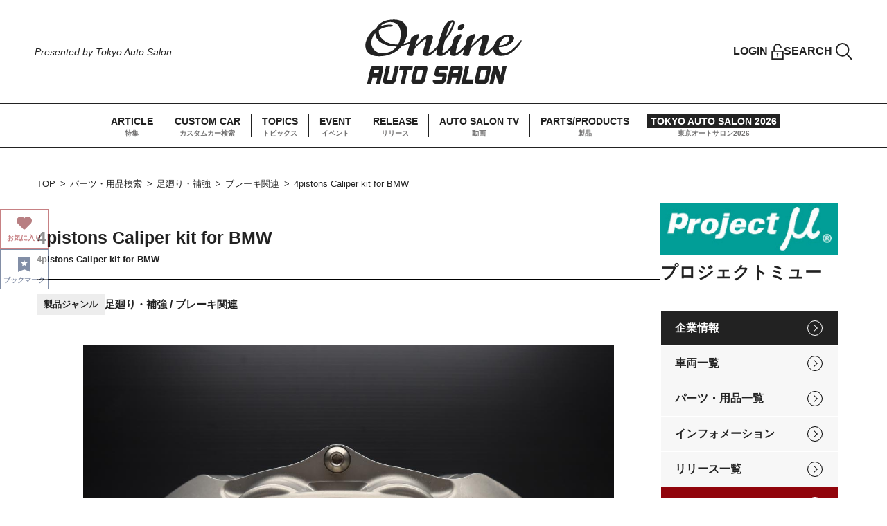

--- FILE ---
content_type: text/html; charset=UTF-8
request_url: https://www.tokyoautosalon.jp/products/detail/11515
body_size: 86717
content:
<!DOCTYPE html>
<html lang="ja">
<head>
    <meta charset="UTF-8">
    <meta http-equiv="X-UA-Compatible" content="IE=edge">
    <meta name="viewport" content="width=device-width, initial-scale=1.0">
        <link rel="shortcut icon" href="/favicon.ico">
    <meta name="description" content="4pistons Caliper kit for BMWの詳細情報ページです。|インドラムに対応したリヤ用4ピストンキャリパー｜オンラインオートサロン"/>
    <meta name="keywords" content="" />
    <title>4pistons Caliper kit for BMW詳細情報|プロジェクトミュー｜オンラインオートサロン</title>
    <link rel="stylesheet" type="text/css" href="https://cdn.jsdelivr.net/npm/slick-carousel@1.8.1/slick/slick.css">
    <link rel="stylesheet" type="text/css" href="https://cdn.jsdelivr.net/npm/slick-carousel@1.8.1/slick/slick-theme.css">
    <link rel="stylesheet" href="/assets/css/style.css?v29">
    <link rel="stylesheet" href="/assets/css/add_25-11-11.css">    
    <script src="https://ajax.googleapis.com/ajax/libs/jquery/3.6.0/jquery.min.js"></script>
<!-- Google Tag Manager -->
<script>(function(w,d,s,l,i){w[l]=w[l]||[];w[l].push({'gtm.start':
new Date().getTime(),event:'gtm.js'});var f=d.getElementsByTagName(s)[0],
j=d.createElement(s),dl=l!='dataLayer'?'&l='+l:'';j.async=true;j.src=
'https://www.googletagmanager.com/gtm.js?id='+i+dl;f.parentNode.insertBefore(j,f);
})(window,document,'script','dataLayer','GTM-KBW7PVR');</script>
<!-- End Google Tag Manager -->
<!-- Global site tag (gtag.js) - Google Analytics -->
<script async src="https://www.googletagmanager.com/gtag/js?id=UA-24139751-3"></script>
<script>
  window.dataLayer = window.dataLayer || [];
  function gtag(){dataLayer.push(arguments);}
  gtag('js', new Date());

  gtag('config', 'UA-24139751-3');
</script>
</head>
<body>
<!-- Google Tag Manager (noscript) -->
<noscript><iframe src="https://www.googletagmanager.com/ns.html?id=GTM-KBW7PVR"
height="0" width="0" style="display:none;visibility:hidden"></iframe></noscript>
<!-- End Google Tag Manager (noscript) -->
    <!-- SP GNAV -->
<div class="hmbg-menu js-hmbg-menu">
    <button class="hmbg-menu__close">
        <div></div>
        <div></div>
    </button>
    <div class="hmbg-menu__inr">
        <div class="hmbg-menu__wrap">
            <a href="/whats" class="hmbg-menu__about-oas"><img src="/assets/images/common/icon-question_black.svg" width="16" height="16" alt=""><span>About オンラインオートサロン</span></a>
            <nav class="hmbg-menu__links">
                <ul class="hmbg-menu__links__list js-hmbg-navs-list">
                    <li><a href="/article" class="font-en fade">ARTICLE</a></li>
                    <li><a href="/cars" class="font-en fade">CUSTOM CAR</a></li>
                    <li><a href="/topics" class="font-en fade">TOPICS</a></li>
                    <li><a href="/#event" class="font-en fade anch-link">EVENT</a></li>
                    <li><a href="/news" class="font-en fade">RELEASE</a></li>
                    <li><a href="/#auto-salon-tv" class="font-en fade anch-link">AUTO SALON TV</a></li>
                    <li><a href="/products" class="font-en fade">PARTS/PRODUCTS</a></li>
                    <li><a href="https://www.tokyoautosalon.jp/2026/" target="_blank" class="hmbg-menu__links__list__tas font-en fade">TOKYO AUTO SALON 2026</a></li>
                </ul>
            </nav>
            <div class="hmbg-menu__foot">
                <a href="https://www.facebook.com/tokyoautosalon/" target="_blank"><img src="/assets/images/common/icon-facebook_black.svg" width="29" height="29" alt="Facebook"></a>
                <a href="https://twitter.com/tokyoautosalon" target="_blank"><img src="/assets/images/common/icon-twitter_black.png" width="30" height="24" alt="Twitter"></a>
                <a href="https://www.instagram.com/tokyo_autosalon_official/" target="_blank"><img src="/assets/images/common/icon-instagram_black.svg" width="29" height="29" alt="Instagram"></a>
                <a href="https://www.youtube.com/channel/UCgAh9SlY8qwlw-tnEc-A9FA/featured" target="_blank"><img src="/assets/images/common/icon-youtube_black.svg" width="32" height="22" alt="Youtube"></a>
            </div>
        </div>
    </div>
</div>
<!-- SP GNAV -->    <header class="header">
    <div class="header__tops">
        <div class="header__catch">
            <p class="header__catch-en font-en">Presented by Tokyo Auto Salon</p>
        </div>
        <a href="/" class="header__logo fade"><img src="/assets/images/common/logo-online-auto-salon_header.svg" width="266" height="110" alt="Online AUTO SALON"></a>
        <ul class="header__user">
                            <li><a href="#modal-member" class="header__user__item header__user__item--lock fade js-modal-opener"><span class="font-en">LOGIN</span><img src="/assets/images/common/icon-lock_black.svg" width="18" height="24" alt=""></a></li>
                        <li><a href="#modal-search" class="header__user__item header__user__item--search fade js-modal-opener"><span class="font-en">SEARCH</span><img src="/assets/images/common/icon-search_black.svg" width="24" height="24" alt=""></a></li>
        </ul>
        <button class="header__hmbg-open">
            <div></div>
            <div></div>
            <div></div><span class="font-en">MENU</span>
        </button>
    </div>
    <nav class="header__navs">
        <ul class="header__navs__list">
            <li><a href="/article" class="fade"><span class="header__navs__item-en font-en">ARTICLE</span><span class="header__navs__item-jp">特集</span></a></li>
            <li><a href="/cars" class="fade"><span class="header__navs__item-en font-en">CUSTOM CAR</span><span class="header__navs__item-jp">カスタムカー検索</span></a></li>
            <li><a href="/topics" class="fade"><span class="header__navs__item-en font-en">TOPICS</span><span class="header__navs__item-jp">トピックス</span></a></li>
            <li><a href="/#event" class="fade"><span class="header__navs__item-en font-en">EVENT</span><span class="header__navs__item-jp">イベント</span></a></li>
            <li><a href="/news" class="fade"><span class="header__navs__item-en font-en">RELEASE</span><span class="header__navs__item-jp">リリース</span></a></li>
            <li><a href="/#auto-salon-tv" class="fade"><span class="header__navs__item-en font-en">AUTO SALON TV</span><span class="header__navs__item-jp">動画</span></a></li>
            <li><a href="/products" class="fade"><span class="header__navs__item-en font-en">PARTS/PRODUCTS</span><span class="header__navs__item-jp">製品</span></a></li>
            <li><a href="https://www.tokyoautosalon.jp/2026/" target="_blank" class="header__navs__list__tas fade"><span class="header__navs__item-en font-en">TOKYO AUTO SALON 2026</span><span class="header__navs__item-jp">東京オートサロン2026</span></a></li>
        </ul>
    </nav>
</header>    <main id="cars" class="main">
    <div class="l-page-content">
        <div class="l-page-content__wrap">
            <ul class="breadcrumb">
                <li><a href="/">TOP</a></li>
                <li><a href="/products">パーツ・用品検索</a></li>
                <!--<li><a href="exhibitors/detail/"></a></li>-->
                <li><a href="/products?p=36">足廻り・補強</a></li>
                <li><a href="/products?p=36&c=38">ブレーキ関連</a></li>
                <li>4pistons Caliper kit for BMW</li>
            </ul>
            <div class="l-page-content__inr l-page-content__inr--reverse">
                <div class="l-page-content__main">
                    <div class="post-detail-block">
                        <div class="post-detail-block__info">
                            <div class="post-detail-block__top">
                                <h1 class="post-detail-block__top__title">4pistons Caliper kit for BMW</h1>
                                                                    <p class="fw-b pc-fs-13 sp-fs-12">4pistons Caliper kit for BMW</p>
                                                            </div>
                            <div class="block-separate-border pc-mgb-20 sp-mgb-20"></div>
                            <div class="post-detail-block__status">
                                <div class="has-head-list">
                                    <div class="head">製品ジャンル</div>
                                    <div class="body"><a href="/products?p=36&c=38">足廻り・補強 / ブレーキ関連</a></div>
                                </div>
                            </div>
                        </div>
                        <div class="car-detail-block__slide">
                            <div class="car-detail-block__slide__top js-car-slide">
                                                                    <div><img src="/images/product/main/big_p20231227h3atnr023259246045.JPG" alt=""></div>
                                                                                            </div>
                            <div class="car-detail-block__slide__thumbnail js-car-slide-thum">
                                                                    <div class="js-car-slide-thum-item"><img src="/images/product/main/thumb_p20231227h3atnr023259246045.JPG" alt=""></div>
                                                                                            </div>
                        </div>
                        <div class="post-detail-block__content">
                            <section class="post-detail-block__section">
                                <h2 class="border-left-title border-left-title--red">パーツ・製品基本情報</h2>
                                <div class="info-table">
                                    <div class="row">
                                        <div class="head">出展者名</div>
                                        <div class="body border-bottom-gray">
                                            <div>プロジェクトミュー</div>
                                        </div>
                                    </div>
                                                                            <div class="row">
                                            <div class="head">ブランド名</div>
                                            <div class="body border-bottom-gray">ProjectMu</div>
                                        </div>
                                                                        <div class="row">
                                        <div class="head">パーツ・製品名</div>
                                        <div class="body border-bottom-gray">4pistons Caliper kit for BMW</div>
                                    </div>
                                    <div class="row">
                                        <div class="head">製品ジャンル</div>
                                        <div class="body border-bottom-gray">足廻り・補強 / ブレーキ関連</div>
                                    </div>
                                    <div class="row">
                                        <div class="head">適合車両</div>
                                        <div class="body border-bottom-gray">M3 (F80) / M4 (F82)　Rear</div>
                                    </div>
                                                                                                                <div class="row">
                                            <div class="head">発売年</div>
                                            <div class="body border-bottom-gray">2024年</div>
                                        </div>
                                                                                                                <div class="row">
                                            <div class="head">参考販売価格</div>
                                            <div class="body border-bottom-gray">
                                                600,000円                                                ～
                                                                                            </div>
                                        </div>
                                                                                                                                                <div class="row">
                                        <div class="head">パーツ・製品説明</div>
                                        <div class="body border-bottom-gray">インドラムに対応したリヤ用4ピストンキャリパー</div>
                                    </div>
                                                                    </div>
                            </section>
                                                                                    <div class="post-detail-block__section--moved js-products-move-item-target"></div>
                                                            <section class="post-detail-block__section">
                                    <h2 class="border-left-title border-left-title--red">プロジェクトミューの関連パーツ</h2>
                                    <div class="l-col3-archive">
                                                                                    <div class="l-col3-archive__item card-post-item">
                                                <div class="card-post-item__thum">
                                                    <a href="/products/detail/11631" class="fade">
                                                                                                                    <img src="/images/product/main/thumb_p202312293y3m1g084822403978.JPG">
                                                                                                            </a>
                                                </div>
                                                <div>
                                                    <a href="/products/detail/11631" class="card-post-item__title">
                                                        DRY Tee - Project μ LOGO                                                    </a>
                                                    <p class="card-post-item__middle">グッズ・アクセサリー / グッズ・アクセサリー</p>
                                                </div>
                                            </div>
                                                                                    <div class="l-col3-archive__item card-post-item">
                                                <div class="card-post-item__thum">
                                                    <a href="/products/detail/11632" class="fade">
                                                                                                                    <img src="/images/product/main/thumb_p20231229t5ilnc085118067184.JPG">
                                                                                                            </a>
                                                </div>
                                                <div>
                                                    <a href="/products/detail/11632" class="card-post-item__title">
                                                        DRY Tee - Pmu LOGO                                                    </a>
                                                    <p class="card-post-item__middle">グッズ・アクセサリー / グッズ・アクセサリー</p>
                                                </div>
                                            </div>
                                                                                    <div class="l-col3-archive__item card-post-item">
                                                <div class="card-post-item__thum">
                                                    <a href="/products/detail/11633" class="fade">
                                                                                                                    <img src="/images/product/main/thumb_p20231229t34f79091033359656.JPG">
                                                                                                            </a>
                                                </div>
                                                <div>
                                                    <a href="/products/detail/11633" class="card-post-item__title">
                                                        ジムサック-Projectμ                                                    </a>
                                                    <p class="card-post-item__middle">グッズ・アクセサリー / グッズ・アクセサリー</p>
                                                </div>
                                            </div>
                                                                                    <div class="l-col3-archive__item card-post-item">
                                                <div class="card-post-item__thum">
                                                    <a href="/products/detail/11616" class="fade">
                                                                                                                    <img src="/images/product/main/thumb_p20231228vbs3yl014521404642.jpg">
                                                                                                            </a>
                                                </div>
                                                <div>
                                                    <a href="/products/detail/11616" class="card-post-item__title">
                                                        Item logo sticker                                                    </a>
                                                    <p class="card-post-item__middle">グッズ・アクセサリー / ステッカー</p>
                                                </div>
                                            </div>
                                                                                    <div class="l-col3-archive__item card-post-item">
                                                <div class="card-post-item__thum">
                                                    <a href="/products/detail/11617" class="fade">
                                                                                                                    <img src="/images/product/main/thumb_p202312289eltz7015021201613.JPG">
                                                                                                            </a>
                                                </div>
                                                <div>
                                                    <a href="/products/detail/11617" class="card-post-item__title">
                                                        Item logo sticker (white frame )                                                    </a>
                                                    <p class="card-post-item__middle">グッズ・アクセサリー / ステッカー</p>
                                                </div>
                                            </div>
                                                                                    <div class="l-col3-archive__item card-post-item">
                                                <div class="card-post-item__thum">
                                                    <a href="/products/detail/11615" class="fade">
                                                                                                                    <img src="/images/product/main/thumb_p20231228h9spz5013601880458.jpg">
                                                                                                            </a>
                                                </div>
                                                <div>
                                                    <a href="/products/detail/11615" class="card-post-item__title">
                                                        License plate lock bolt                                                    </a>
                                                    <p class="card-post-item__middle">グッズ・アクセサリー / グッズ・アクセサリー</p>
                                                </div>
                                            </div>
                                                                                    <div class="l-col3-archive__item card-post-item">
                                                <div class="card-post-item__thum">
                                                    <a href="/products/detail/11614" class="fade">
                                                                                                                    <img src="/images/product/main/thumb_p202312282swls7012311612264.PNG">
                                                                                                            </a>
                                                </div>
                                                <div>
                                                    <a href="/products/detail/11614" class="card-post-item__title">
                                                        Work apron                                                    </a>
                                                    <p class="card-post-item__middle">グッズ・アクセサリー / グッズ・アクセサリー</p>
                                                </div>
                                            </div>
                                                                                    <div class="l-col3-archive__item card-post-item">
                                                <div class="card-post-item__thum">
                                                    <a href="/products/detail/11611" class="fade">
                                                                                                                    <img src="/images/product/main/thumb_p20231228kmf6tk010604487519.JPG">
                                                                                                            </a>
                                                </div>
                                                <div>
                                                    <a href="/products/detail/11611" class="card-post-item__title">
                                                        paper clip                                                    </a>
                                                    <p class="card-post-item__middle">グッズ・アクセサリー / グッズ・アクセサリー</p>
                                                </div>
                                            </div>
                                                                                    <div class="l-col3-archive__item card-post-item">
                                                <div class="card-post-item__thum">
                                                    <a href="/products/detail/11612" class="fade">
                                                                                                                    <img src="/images/product/main/thumb_p20231228qp5svx011227252537.JPG">
                                                                                                            </a>
                                                </div>
                                                <div>
                                                    <a href="/products/detail/11612" class="card-post-item__title">
                                                        Phone Tab                                                    </a>
                                                    <p class="card-post-item__middle">グッズ・アクセサリー / グッズ・アクセサリー</p>
                                                </div>
                                            </div>
                                                                            </div>
                                    <div class="post-detail-block__btn"><a href="/exhibitors/products/10511" class="btn-gradation btn-gradation--middle fade font-en">もっと見る</a></div>
                                </section>
                                                        

<section class="l-fullwid-content">
    <div class="l-fullwid-content__inr">
    <fw-embed-feed
      channel="motorfan"
playlist="g2d6d5"
      mode="row"
      open_in="default"
      max_videos="0"
      placement="middle"
      player_placement="bottom-right"                                         
    ></fw-embed-feed>

    </div>
</section>
                            
                                                            <section class="post-detail-block__section">
                                    <h2 class="border-left-title border-left-title--red">同じジャンルのパーツ・製品</h2>
                                    <div class="l-col3-archive">
                                                                                    <div class="l-col3-archive__item card-post-item">
                                                <div class="card-post-item__thum">
                                                    <a href="/products/detail/12184" class="fade">
                                                                                                                    <img src="/images/product/main/thumb_p20250829n1tl2l140206503131.png">
                                                                                                            </a>
                                                </div>
                                                <div>
                                                    <a href="/products/detail/12184" class="card-post-item__title">
                                                        HS DAMPER SOFT TYPE 86/BRZ用                                                    </a>
                                                    <p class="card-post-item__middle">足廻り・補強 / サスペンション関連</p>
                                                </div>
                                            </div>
                                                                                    <div class="l-col3-archive__item card-post-item">
                                                <div class="card-post-item__thum">
                                                    <a href="/products/detail/12180" class="fade">
                                                                                                                    <img src="/images/product/main/thumb_p20250821hjgm9q094527209885.jpg">
                                                                                                            </a>
                                                </div>
                                                <div>
                                                    <a href="/products/detail/12180" class="card-post-item__title">
                                                        ZX DAMPER                                                     </a>
                                                    <p class="card-post-item__middle">足廻り・補強 / サスペンション関連</p>
                                                </div>
                                            </div>
                                                                                    <div class="l-col3-archive__item card-post-item">
                                                <div class="card-post-item__thum">
                                                    <a href="/products/detail/12182" class="fade">
                                                                                                                    <img src="/images/product/main/thumb_p20250821rgt5el164039576138.jpg">
                                                                                                            </a>
                                                </div>
                                                <div>
                                                    <a href="/products/detail/12182" class="card-post-item__title">
                                                        HS DAMPER                                                    </a>
                                                    <p class="card-post-item__middle">足廻り・補強 / サスペンション関連</p>
                                                </div>
                                            </div>
                                                                                    <div class="l-col3-archive__item card-post-item">
                                                <div class="card-post-item__thum">
                                                    <a href="/products/detail/12183" class="fade">
                                                                                                                    <img src="/images/product/main/thumb_p20250821lgusp2165541003960.JPG">
                                                                                                            </a>
                                                </div>
                                                <div>
                                                    <a href="/products/detail/12183" class="card-post-item__title">
                                                        SR DAMPER                                                    </a>
                                                    <p class="card-post-item__middle">足廻り・補強 / サスペンション関連</p>
                                                </div>
                                            </div>
                                                                                    <div class="l-col3-archive__item card-post-item">
                                                <div class="card-post-item__thum">
                                                    <a href="/products/detail/12181" class="fade">
                                                                                                                    <img src="/images/product/main/thumb_p20250820hsb2an153321442924.png">
                                                                                                            </a>
                                                </div>
                                                <div>
                                                    <a href="/products/detail/12181" class="card-post-item__title">
                                                        MX クラッチセット                                                    </a>
                                                    <p class="card-post-item__middle">足廻り・補強 / 駆動系</p>
                                                </div>
                                            </div>
                                                                                    <div class="l-col3-archive__item card-post-item">
                                                <div class="card-post-item__thum">
                                                    <a href="/products/detail/12179" class="fade">
                                                                                                                    <img src="/images/product/main/thumb_p20250820f8q8cw152420746768.png">
                                                                                                            </a>
                                                </div>
                                                <div>
                                                    <a href="/products/detail/12179" class="card-post-item__title">
                                                        HS DAMPER SOFT TYPE GR86/BRZ用                                                    </a>
                                                    <p class="card-post-item__middle">足廻り・補強 / サスペンション関連</p>
                                                </div>
                                            </div>
                                                                                    <div class="l-col3-archive__item card-post-item">
                                                <div class="card-post-item__thum">
                                                    <a href="/products/detail/12133" class="fade">
                                                                                                                    <img src="/images/product/main/thumb_p20250112gbqldj162656123293.jpeg">
                                                                                                            </a>
                                                </div>
                                                <div>
                                                    <a href="/products/detail/12133" class="card-post-item__title">
                                                        国内仕様JLラングラー／グラディエーター専用　ロングステアリングダンパー                                                    </a>
                                                    <p class="card-post-item__middle">足廻り・補強 / サスペンション関連</p>
                                                </div>
                                            </div>
                                                                                    <div class="l-col3-archive__item card-post-item">
                                                <div class="card-post-item__thum">
                                                    <a href="/products/detail/12014" class="fade">
                                                                                                                    <img src="/images/product/main/thumb_p20240502eqhh3e133519853084.jpg">
                                                                                                            </a>
                                                </div>
                                                <div>
                                                    <a href="/products/detail/12014" class="card-post-item__title">
                                                        SHIBATA RACING TEAM BRAKE KIT                                                    </a>
                                                    <p class="card-post-item__middle">足廻り・補強 / ブレーキ関連</p>
                                                </div>
                                            </div>
                                                                                    <div class="l-col3-archive__item card-post-item">
                                                <div class="card-post-item__thum">
                                                    <a href="/products/detail/11932" class="fade">
                                                                                                                    <img src="/images/product/main/thumb_p20240207mxe58z102851780736.png">
                                                                                                            </a>
                                                </div>
                                                <div>
                                                    <a href="/products/detail/11932" class="card-post-item__title">
                                                        POWER CLUTCH 【HP】                                                    </a>
                                                    <p class="card-post-item__middle">足廻り・補強 / 駆動系</p>
                                                </div>
                                            </div>
                                                                            </div>
                                    <div class="post-detail-block__btn"><a href="/products?category=36" class="btn-gradation btn-gradation--middle fade font-en">もっと見る</a></div>
                                </section>
                            
<section class="l-fullwid-content">
    <div class="l-fullwid-content__inr">
    <fw-embed-feed
      channel="motorfan"
playlist="gOm9a5"
      mode="row"
      open_in="default"
      max_videos="0"
      placement="middle"
      player_placement="bottom-right"                                         
    ></fw-embed-feed>
    </div>
</section>
                                                                                    <section class="post-detail-block__section">
                                <div class="post-detail-block__release">
                                    <div class="has-en-title">
                                        <span class="has-en-title__en font-en">RELEASE</span>
                                        <h2 class="skew-box-text">
                                            <div>リリース</div>
                                        </h2>
                                    </div>
                                    <div class="post-detail-block__release__list">
                                        <ul class="archive-list">
                                                                                            <li>
                                                    <div class="archive-info">
                                                        <a href="/news/detail/101399" class="archive-info__title fade">【東京オートサロン2026】ALESS／ROZELがドレスアップセダン部門で2連覇達成</a>
                                                        <div class="archive-info__status">
                                                            <a href="/exhibitors/detail/10307" class="archive-info__status__maker">ALESS/ROZEL</a>
                                                            <p class="archive-info__status__date font-en">2026/01/18</p>
                                                        </div>
                                                    </div>
                                                    <div class="archive-list__thum">
                                                        <span class="cat-label">イベント</span>
                                                        <a href="/news/detail/101399" class="fade">
                                                                                                                            <img src="/images/article/main/thumb_n202601143gsjc6120937194722.jpg" alt="【東京オートサロン2026】ALESS／ROZELがドレスアップセダン部門で2連覇達成">
                                                                                                                    </a>
                                                    </div>
                                                </li>
                                                                                            <li>
                                                    <div class="archive-info">
                                                        <a href="/news/detail/101398" class="archive-info__title fade">幕張メッセ会場で、ひときわ存在感を放つ1台</a>
                                                        <div class="archive-info__status">
                                                            <a href="/exhibitors/detail/10718" class="archive-info__status__maker">Rowen</a>
                                                            <p class="archive-info__status__date font-en">2026/01/10</p>
                                                        </div>
                                                    </div>
                                                    <div class="archive-list__thum">
                                                        <span class="cat-label">出展情報</span>
                                                        <a href="/news/detail/101398" class="fade">
                                                                                                                            <img src="/images/article/main/thumb_n20260110krkrvk123427196833.jpg" alt="幕張メッセ会場で、ひときわ存在感を放つ1台">
                                                                                                                    </a>
                                                    </div>
                                                </li>
                                                                                            <li>
                                                    <div class="archive-info">
                                                        <a href="/news/detail/101397" class="archive-info__title fade">東京オートサロン2026にて「挑戦者」の精神で表現した“音楽×EVの新体験”に大きな反響</a>
                                                        <div class="archive-info__status">
                                                            <a href="/exhibitors/detail/10768" class="archive-info__status__maker">Hyundai</a>
                                                            <p class="archive-info__status__date font-en">2026/01/10</p>
                                                        </div>
                                                    </div>
                                                    <div class="archive-list__thum">
                                                        <span class="cat-label">イベント</span>
                                                        <a href="/news/detail/101397" class="fade">
                                                                                                                            <img src="/images/article/main/thumb_n20260110jmjske095452270177.jpg" alt="東京オートサロン2026にて「挑戦者」の精神で表現した“音楽×EVの新体験”に大きな反響">
                                                                                                                    </a>
                                                    </div>
                                                </li>
                                                                                            <li>
                                                    <div class="archive-info">
                                                        <a href="/news/detail/101396" class="archive-info__title fade">東京オートサロン2026で「IONIQ 5」「INSTER」コンセプトカーを初公開</a>
                                                        <div class="archive-info__status">
                                                            <a href="/exhibitors/detail/10768" class="archive-info__status__maker">Hyundai</a>
                                                            <p class="archive-info__status__date font-en">2026/01/10</p>
                                                        </div>
                                                    </div>
                                                    <div class="archive-list__thum">
                                                        <span class="cat-label">出展情報</span>
                                                        <a href="/news/detail/101396" class="fade">
                                                                                                                            <img src="/images/article/main/thumb_n20260110gmpiy7094809226931.jpg" alt="東京オートサロン2026で「IONIQ 5」「INSTER」コンセプトカーを初公開">
                                                                                                                    </a>
                                                    </div>
                                                </li>
                                                                                            <li>
                                                    <div class="archive-info">
                                                        <a href="/news/detail/101374" class="archive-info__title fade">美と走りが交差する『Rowen』Luxary Stage</a>
                                                        <div class="archive-info__status">
                                                            <a href="/exhibitors/detail/10718" class="archive-info__status__maker">Rowen</a>
                                                            <p class="archive-info__status__date font-en">2026/01/09</p>
                                                        </div>
                                                    </div>
                                                    <div class="archive-list__thum">
                                                        <span class="cat-label">人物</span>
                                                        <a href="/news/detail/101374" class="fade">
                                                                                                                            <img src="/images/article/main/thumb_n20260105ayfdzr135806735525.jpg" alt="美と走りが交差する『Rowen』Luxary Stage">
                                                                                                                    </a>
                                                    </div>
                                                </li>
                                                                                            <li>
                                                    <div class="archive-info">
                                                        <a href="/news/detail/101394" class="archive-info__title fade">BRIDE初のFIA規格8855-2021取得モデル「HYPERⅡ（ハイパーツー）」発売！</a>
                                                        <div class="archive-info__status">
                                                            <a href="/exhibitors/detail/10504" class="archive-info__status__maker">BRIDE／edirb</a>
                                                            <p class="archive-info__status__date font-en">2026/01/09</p>
                                                        </div>
                                                    </div>
                                                    <div class="archive-list__thum">
                                                        <span class="cat-label">商品サービス</span>
                                                        <a href="/news/detail/101394" class="fade">
                                                                                                                            <img src="/images/article/main/thumb_n20260108efq461121815323667.jpg" alt="BRIDE初のFIA規格8855-2021取得モデル「HYPERⅡ（ハイパーツー）」発売！">
                                                                                                                    </a>
                                                    </div>
                                                </li>
                                                                                            <li>
                                                    <div class="archive-info">
                                                        <a href="/news/detail/101392" class="archive-info__title fade">「シート型スマホスタンド」発売！</a>
                                                        <div class="archive-info__status">
                                                            <a href="/exhibitors/detail/10504" class="archive-info__status__maker">BRIDE／edirb</a>
                                                            <p class="archive-info__status__date font-en">2026/01/09</p>
                                                        </div>
                                                    </div>
                                                    <div class="archive-list__thum">
                                                        <span class="cat-label">商品サービス</span>
                                                        <a href="/news/detail/101392" class="fade">
                                                                                                                            <img src="/images/article/main/thumb_n20260108zw4uk5121126950876.jpg" alt="「シート型スマホスタンド」発売！">
                                                                                                                    </a>
                                                    </div>
                                                </li>
                                                                                            <li>
                                                    <div class="archive-info">
                                                        <a href="/news/detail/101390" class="archive-info__title fade">コンフォートリクライニングシート「ERGOSTER NUGRAIN」がカーグッズ・オブ・ザ・イヤー2025を受賞！</a>
                                                        <div class="archive-info__status">
                                                            <a href="/exhibitors/detail/10504" class="archive-info__status__maker">BRIDE／edirb</a>
                                                            <p class="archive-info__status__date font-en">2026/01/09</p>
                                                        </div>
                                                    </div>
                                                    <div class="archive-list__thum">
                                                        <span class="cat-label">商品サービス</span>
                                                        <a href="/news/detail/101390" class="fade">
                                                                                                                            <img src="/images/article/main/thumb_n2026010815emxt120401209666.jpg" alt="コンフォートリクライニングシート「ERGOSTER NUGRAIN」がカーグッズ・オブ・ザ・イヤー2025を受賞！">
                                                                                                                    </a>
                                                    </div>
                                                </li>
                                                                                            <li>
                                                    <div class="archive-info">
                                                        <a href="/news/detail/101384" class="archive-info__title fade">【東京オートサロン2026】アンケートに答えてKIMBLADE商品を抽選で当てよう！</a>
                                                        <div class="archive-info__status">
                                                            <a href="/exhibitors/detail/10784" class="archive-info__status__maker">KIMBLADE JAPAN</a>
                                                            <p class="archive-info__status__date font-en">2026/01/09</p>
                                                        </div>
                                                    </div>
                                                    <div class="archive-list__thum">
                                                        <span class="cat-label">キャンペーン</span>
                                                        <a href="/news/detail/101384" class="fade">
                                                                                                                            <img src="/images/article/main/thumb_n202601077j8ugb195047393582.jpg" alt="【東京オートサロン2026】アンケートに答えてKIMBLADE商品を抽選で当てよう！">
                                                                                                                    </a>
                                                    </div>
                                                </li>
                                                                                            <li>
                                                    <div class="archive-info">
                                                        <a href="/news/detail/101387" class="archive-info__title fade">スペシャルトークショー出演者追加のお知らせ</a>
                                                        <div class="archive-info__status">
                                                            <a href="/exhibitors/detail/10827" class="archive-info__status__maker">エーモン</a>
                                                            <p class="archive-info__status__date font-en">2026/01/08</p>
                                                        </div>
                                                    </div>
                                                    <div class="archive-list__thum">
                                                        <span class="cat-label">出展情報</span>
                                                        <a href="/news/detail/101387" class="fade">
                                                                                                                            <img src="/images/article/main/thumb_n202601081nfxit100631833498.jpg" alt="スペシャルトークショー出演者追加のお知らせ">
                                                                                                                    </a>
                                                    </div>
                                                </li>
                                                                                            <li>
                                                    <div class="archive-info">
                                                        <a href="/news/detail/101395" class="archive-info__title fade">『4月28日と11月28日は洗車の日』は「東京オートサロン2026」に出展いたします。</a>
                                                        <div class="archive-info__status">
                                                            <a href="/exhibitors/detail/10465" class="archive-info__status__maker">4月28日と11月28日は洗車の日</a>
                                                            <p class="archive-info__status__date font-en">2026/01/08</p>
                                                        </div>
                                                    </div>
                                                    <div class="archive-list__thum">
                                                        <span class="cat-label">出展情報</span>
                                                        <a href="/news/detail/101395" class="fade">
                                                                                                                            <img src="/images/article/main/thumb_n20260108a1wtzc171323417197.png" alt="『4月28日と11月28日は洗車の日』は「東京オートサロン2026」に出展いたします。">
                                                                                                                    </a>
                                                    </div>
                                                </li>
                                                                                            <li>
                                                    <div class="archive-info">
                                                        <a href="/news/detail/101383" class="archive-info__title fade">Tokyo Auto Salon 2026で初公開！ OZ Racing Futura-3 Top Secretスペック R32/R34用 18インチ</a>
                                                        <div class="archive-info__status">
                                                            <a href="/exhibitors/detail/10821" class="archive-info__status__maker">オーゼットジャパン株式会社</a>
                                                            <p class="archive-info__status__date font-en">2026/01/08</p>
                                                        </div>
                                                    </div>
                                                    <div class="archive-list__thum">
                                                        <span class="cat-label">商品サービス</span>
                                                        <a href="/news/detail/101383" class="fade">
                                                                                                                            <img src="/images/article/main/thumb_n20260107giemer105805347071.JPG" alt="Tokyo Auto Salon 2026で初公開！ OZ Racing Futura-3 Top Secretスペック R32/R34用 18インチ">
                                                                                                                    </a>
                                                    </div>
                                                </li>
                                                                                    </ul>
                                    </div>
                                    <div class="post-detail-block__btn"><a href="/news" class="btn-gradation btn-gradation--middle fade font-en">もっと見る</a></div>
                                </div>
                            </section>
                                                    </div>
                    </div>
                </div>
                <div class="l-page-content__side">
                    <div class="sidebar-block">
                        <div class="sidebar-block__section">
                            <div class="sidebar-block__client">
                                                                    <div class="sidebar-block__client__image">
                                        <img src="/images/exhibitor/logo/big_EL20211116cxfu9b204139974109.jpg" alt="">
                                    </div>
                                                                <h3 class="sidebar-block__client__title">プロジェクトミュー</h3>
                            </div>
                            <ul class="sidebar-block__link-list sidebar-block__link-list--light js-products-move-item">
                                <li><a href="/exhibitors/detail/10511" class="is-current">企業情報</a></li>
                                <li><a href="/exhibitors/cars/10511">車両一覧</a></li>
                                <li><a href="/exhibitors/products/10511">パーツ・用品一覧</a></li>
                                <li><a href="/exhibitors/informations/10511">インフォメーション</a></li>
                                <li><a href="/exhibitors/news/10511">リリース一覧</a></li>
                                                                <li><a href="https://www.project-mu.co.jp" class="is--bg-red" target="_blank">企業サイト（外部）</a></li>
                                                            </ul>
                        </div>
                        <div class="sidebar-block__section js-products-move-item">
                            <h2 class="border-left-title border-left-title--red">パーツ・製品検索</h2>
                            <div class="sidebar-block__search">
                                <div class="select-search-block">
                                    <form action="/products" id="SearchForm" method="post" accept-charset="utf-8"><div style="display:none;"><input type="hidden" name="_method" value="POST"/></div>                                        <div class="select-search-block__select">
                                            <div class="select-search-block__item">
                                                <h3 class="select-search-block__title">適合車両絞り込み</h3>
                                                <div class="select-search-block__inr">
                                                    <div class="select-item">
                                                        <select name="data[SearchForm][brand_id]" id="SearchFormBrandId">
<option value="">未指定</option>
<option value="1005">日本 - レクサス</option>
<option value="1010">日本 - トヨタ</option>
<option value="1015">日本 - 日産</option>
<option value="1020">日本 - ホンダ</option>
<option value="1025">日本 - マツダ</option>
<option value="1030">日本 - ユーノス</option>
<option value="1035">日本 - 日本フォード</option>
<option value="1040">日本 - 三菱</option>
<option value="1045">日本 - スバル</option>
<option value="1050">日本 - ダイハツ</option>
<option value="1055">日本 - スズキ</option>
<option value="1070">日本 - ミツオカ</option>
<option value="1060">日本 - いすゞ</option>
<option value="1065">日本 - 日野</option>
<option value="1076">日本 - ＵＤトラックス</option>
<option value="1075">日本 - 日産ディーゼル</option>
<option value="1041">日本 - 三菱ふそう</option>
<option value="1099">日本 - 日本その他</option>
<option value="2025">ドイツ - メルセデス・ベンツ</option>
<option value="2030">ドイツ - ＡＭＧ</option>
<option value="2031">ドイツ - メルセデスＡＭＧ</option>
<option value="2056">ドイツ - メルセデスマイバッハ</option>
<option value="2055">ドイツ - マイバッハ</option>
<option value="2050">ドイツ - スマート</option>
<option value="2015">ドイツ - ＢＭＷ</option>
<option value="2020">ドイツ - ＢＭＷアルピナ</option>
<option value="2010">ドイツ - アウディ</option>
<option value="2035">ドイツ - フォルクスワーゲン</option>
<option value="2040">ドイツ - オペル</option>
<option value="2045">ドイツ - ポルシェ</option>
<option value="2046">ドイツ - ルーフ</option>
<option value="2060">ドイツ - ヨーロッパフォード</option>
<option value="2065">ドイツ - イエス！</option>
<option value="2070">ドイツ - バーストナー</option>
<option value="2075">ドイツ - アルテガ</option>
<option value="2080">ドイツ - クナウス</option>
<option value="2099">ドイツ - ドイツその他</option>
<option value="2520">イギリス - ロールスロイス</option>
<option value="2525">イギリス - ベントレー</option>
<option value="2510">イギリス - ジャガー</option>
<option value="2511">イギリス - デイムラー</option>
<option value="2550">イギリス - ランドローバー</option>
<option value="2516">イギリス - ＭＧ</option>
<option value="2524">イギリス - ＭＩＮＩ</option>
<option value="2515">イギリス - ローバー</option>
<option value="2561">イギリス - モーク</option>
<option value="2562">イギリス - モーリス</option>
<option value="2545">イギリス - ロータス</option>
<option value="2531">イギリス - アストンマーティン</option>
<option value="2535">イギリス - モーガン</option>
<option value="2540">イギリス - ＴＶＲ</option>
<option value="2555">イギリス - カーボディーズ</option>
<option value="2556">イギリス - ウエストフィールド</option>
<option value="2557">イギリス - ケータハム</option>
<option value="2558">イギリス - オースチン</option>
<option value="2559">イギリス - リライアント</option>
<option value="2560">イギリス - パンサー</option>
<option value="2563">イギリス - ヒーレー</option>
<option value="2564">イギリス - ウーズレー</option>
<option value="2565">イギリス - ライレー</option>
<option value="2566">イギリス - マーコス</option>
<option value="2567">イギリス - トライアンフ</option>
<option value="2568">イギリス - マクラーレン</option>
<option value="2570">イギリス - 英国ホンダ</option>
<option value="2599">イギリス - イギリスその他</option>
<option value="3025">イタリア - フィアット</option>
<option value="3060">イタリア - アバルト</option>
<option value="3010">イタリア - フェラーリ</option>
<option value="3035">イタリア - ランチア</option>
<option value="3020">イタリア - アルファロメオ</option>
<option value="3015">イタリア - マセラティ</option>
<option value="3030">イタリア - ランボルギーニ</option>
<option value="3040">イタリア - アウトビアンキ</option>
<option value="3041">イタリア - イノチェンティ</option>
<option value="3042">イタリア - ベルトーネ</option>
<option value="3043">イタリア - デ・トマソ</option>
<option value="3044">イタリア - ブガッティ</option>
<option value="3065">イタリア - パガーニ</option>
<option value="3099">イタリア - イタリアその他</option>
<option value="3515">フランス - ルノー</option>
<option value="3516">フランス - アルピーヌ</option>
<option value="3520">フランス - プジョー</option>
<option value="3510">フランス - シトロエン</option>
<option value="3511">フランス - ＤＳオートモビル</option>
<option value="3525">フランス - ヴェンチュリー</option>
<option value="3530">フランス - ＭＶＳ</option>
<option value="3531">フランス - マルタン</option>
<option value="3532">フランス - ティヨール</option>
<option value="3533">フランス - ＰＧＯ</option>
<option value="3534">フランス - ブガッティ</option>
<option value="3599">フランス - フランスその他</option>
<option value="4010">スウェーデン - ボルボ</option>
<option value="4015">スウェーデン - サーブ</option>
<option value="4020">スウェーデン - ケーニグセグ</option>
<option value="4099">スウェーデン - スウェーデンその他</option>
<option value="4510">オランダ - ドンカーブート</option>
<option value="4599">オランダ - オランダその他</option>
<option value="5504">アメリカ - キャデラック</option>
<option value="5508">アメリカ - シボレー</option>
<option value="5526">アメリカ - ＧＭＣ</option>
<option value="5507">アメリカ - ポンテアック</option>
<option value="5540">アメリカ - ビュイック</option>
<option value="5525">アメリカ - オールズモービル</option>
<option value="5518">アメリカ - サターン</option>
<option value="5542">アメリカ - ハマー</option>
<option value="5512">アメリカ - リンカーン</option>
<option value="5515">アメリカ - フォード</option>
<option value="5513">アメリカ - マーキュリー</option>
<option value="5520">アメリカ - クライスラー</option>
<option value="5514">アメリカ - クライスラー・ジープ</option>
<option value="5528">アメリカ - ダッジ</option>
<option value="5529">アメリカ - イーグル</option>
<option value="5536">アメリカ - プリムス</option>
<option value="5511">アメリカ - スタークラフト</option>
<option value="5527">アメリカ - ティアラ</option>
<option value="5510">アメリカ - ジオ</option>
<option value="5545">アメリカ - サリーン</option>
<option value="5530">アメリカ - アバンティ</option>
<option value="5531">アメリカ - ベクター</option>
<option value="5532">アメリカ - ウィネベーゴ</option>
<option value="5533">アメリカ - ＡＭＣ</option>
<option value="5534">アメリカ - ＡＭＣ・ジープ</option>
<option value="5537">アメリカ - ＤＭＣ</option>
<option value="5550">アメリカ - テスラ</option>
<option value="5599">アメリカ - アメリカその他</option>
<option value="5555">アメリカ - ラムトラックス</option>
<option value="5524">アメリカ - レクサス</option>
<option value="5541">アメリカ - インフィニティ</option>
<option value="5543">アメリカ - アキュラ</option>
<option value="5538">アメリカ - 米国トヨタ</option>
<option value="5539">アメリカ - 米国日産</option>
<option value="5521">アメリカ - アメリカホンダ</option>
<option value="5544">アメリカ - 米国マツダ</option>
<option value="5547">アメリカ - 米国三菱</option>
<option value="5548">アメリカ - 米国スバル</option>
<option value="5546">アメリカ - 米国スズキ</option>
<option value="6020">韓国 - ヒョンデ</option>
<option value="6010">韓国 - 起亜</option>
<option value="6015">韓国 - 大宇</option>
<option value="6030">韓国 - ＧＭマティス</option>
<option value="6025">韓国 - サンヨン</option>
<option value="6035">韓国 - ＣＴ＆Ｔ</option>
<option value="6099">韓国 - 韓国その他</option>
<option value="6510">南アフリカ - バーキン</option>
<option value="6599">南アフリカ - 南アフリカその他</option>
<option value="6610">中国 - ＢＹＤ</option>
<option value="7010">スペイン - セアト</option>
<option value="7015">スペイン - フータン</option>
<option value="7099">スペイン - スペインその他</option>
<option value="7510">ロシア - ラーダ</option>
<option value="7515">ロシア - ワズ</option>
<option value="7599">ロシア - ロシアその他</option>
<option value="8010">ベルギー - アパル</option>
<option value="8099">ベルギー - ベルギーその他</option>
<option value="8500">カナダ - カナダトヨタ</option>
<option value="8510">カナダ - カナダホンダ</option>
<option value="8515">カナダ - ロードトレック</option>
<option value="8599">カナダ - カナダその他</option>
<option value="9010">タイ - タイトヨタ</option>
<option value="9099">タイ - タイその他</option>
<option value="9110">ニュージーランド - フレイザー</option>
<option value="9199">ニュージーランド - ニュージーランド他</option>
<option value="9210">チェコ - シュコダ</option>
<option value="9299">チェコ - チェコその他</option>
<option value="9310">オーストラリア - ホールデン</option>
<option value="9399">オーストラリア - オーストラリア他</option>
<option value="9410">オーストリア - ＫＴＭ</option>
<option value="9499">オーストリア - オーストリアその他</option>
<option value="9510">ルーマニア - ダチア</option>
<option value="9599">ルーマニア - ルーマニアその他</option>
<option value="9610">スロベニア - アドリア</option>
<option value="9699">スロベニア - スロベニアその他</option>
<option value="9710">メキシコ - メキシコトヨタ</option>
<option value="9799">メキシコ - メキシコその他</option>
<option value="9999">その他 - その他</option>
</select>                                                    </div>
                                                    <div class="select-item">
                                                        <select name="data[SearchForm][car_id]" id="SearchFormCarId">
<option value="">未指定</option>
</select>                                                    </div>
                                                </div>
                                            </div>
                                            <div class="select-search-block__item">
                                                <h3 class="select-search-block__title">パーツカテゴリ</h3>
                                                <div class="select-search-block__inr">
                                                    <div class="select-item">
                                                        <select name="data[SearchForm][parent_category_id]" id="SearchFormParentCategoryId">
<option value="">未指定</option>
<option value="1">タイヤ・ホイール</option>
<option value="7">外装</option>
<option value="16">内装</option>
<option value="27">エンジン</option>
<option value="36" selected="selected">足廻り・補強</option>
<option value="43">電装系</option>
<option value="70">燃料・油脂</option>
<option value="53">カーケア</option>
<option value="62">グッズ・アクセサリー</option>
<option value="67">その他</option>
</select>                                                    </div>
                                                    <div class="select-item">
                                                        <select name="data[SearchForm][category_id]" id="SearchFormCategoryId">
<option value="">未指定</option>
<option value="37">サスペンション関連</option>
<option value="38" selected="selected">ブレーキ関連</option>
<option value="39">駆動系</option>
<option value="40">補強パーツ</option>
<option value="41">ボディ加工</option>
<option value="42">その他</option>
</select>                                                    </div>
                                                </div>
                                            </div>
                                        </div>
                                        <button type="submit" class="btn-circle-arrow btn-circle-arrow--medium fade"><span>この条件で検索</span></button>
                                    </form>                                </div>
                            </div>
                        </div>
                    </div>
                </div>
            </div>
        </div>
    </div>
</main>
<script type="text/javascript">
$('#SearchFormParentCategoryId').bind("change keyup", function() {$("#SearchFormCategoryId").load( "/api/c780222001/"+$("#SearchFormParentCategoryId").val());});
$('#SearchFormBrandId').bind("change keyup", function() {$("#SearchFormCarId").load( "/api/c780222002/"+$("#SearchFormBrandId").val());});
</script>
<script>
window.onload = function(){ 
    $('#button-bookmark-on').click(function(){
        url='/oasajax/bookmark_product/10511/11515/1';
        $.ajax({
            url: url,
            type: 'GET',
            dataType: 'html'
        }).done(function(data){
            $('#button-bookmark-on').removeClass('is-on');
            $('#button-bookmark-on').addClass('is-hide');
            $('#button-bookmark-off').removeClass('is-hide');
            $('#button-bookmark-off').addClass('is-on');
        }).fail(function(data){
        });
    });
    $('#button-bookmark-off').click(function(){
        url='/oasajax/bookmark_product/10511/11515';
        $.ajax({
            url: url,
            type: 'GET',
            dataType: 'html'
        }).done(function(data){
            $('#button-bookmark-on').removeClass('is-hide');
            $('#button-bookmark-on').addClass('is-on');
            $('#button-bookmark-off').removeClass('is-on');
            $('#button-bookmark-off').addClass('is-hide');
        }).fail(function(data){
        });
    });
    $('#button-favorite-on').click(function(){
        url='/oasajax/receive_exhibitor/10511/1';
        $.ajax({
            url: url,
            type: 'GET',
            dataType: 'html'
        }).done(function(data){
            $('#button-favorite-on').removeClass('is-on');
            $('#button-favorite-on').addClass('is-hide');
            $('#button-favorite-off').removeClass('is-hide');
            $('#button-favorite-off').addClass('is-on');
        }).fail(function(data){
        });
    });
    $('#button-favorite-off').click(function(){
        url='/oasajax/receive_exhibitor/10511';
        $.ajax({
            url: url,
            type: 'GET',
            dataType: 'html'
        }).done(function(data){
            $('#button-favorite-on').removeClass('is-hide');
            $('#button-favorite-on').addClass('is-on');
            $('#button-favorite-off').removeClass('is-on');
            $('#button-favorite-off').addClass('is-hide');
        }).fail(function(data){
        });
    });
};
</script>    <div class="float-btns">
                        <a href="#modal-member" class="favorite btn fade js-modal-opener is-on" type="button">
                <img class="float-btns_img fav_img" src="/assets/images/common/heart_on.svg" width="24.45" height="21.39">
                <p class="float-btns_text fw-b">お気に入り</p>
            </a>
                                    <a href="#modal-member" class="bookmark btn fade js-modal-opener is-on" type="button">
                <img class="float-btns_img bm_img" src="/assets/images/common/bookmark_on.svg" width="24.45" height="21.39">
                <p class="float-btns_text fw-b">ブックマーク</p>
            </a>
            </div>
    <a href="#" class="page-top font-en fade anch-link">
    <span>PAGE TOP</span>
    <img src="/assets/images/common/icon-arrow-pagetop.svg" width="20" height="11" alt="">
</a>
<!-- modal(ログイン) -->
<div id="modal-member" class="modal js-modal">
    <div class="modal__inr">
        <button class="modal__close fade js-modal-closer">
            <div></div>
            <div></div>
        </button>
        <div class="modal-member">
            <h3 class="modal-member__title">お気に入り登録、ブックマーク登録にはログインが必要です。</h3>
            <div class="modal-member-block">
                <div class="modal-member-block__item">
                    <h4 class="modal-member-block__title">ログイン</h4>
                    <ul class="modal-member-block__btns">
                        <li><button type="button" class="fw-b btn-circle-arrow btn-circle-arrow--medium btn-circle-arrow--purple fade" onclick="location.href='/auth/login/r'">ユーザーログイン</button></li>
                        <li><button class="btn-circle-arrow btn-circle-arrow--medium btn-circle-arrow--black fade fw-b" type="button" onclick="location.href='/login/index/r'">OASメディアログイン</button></li>
                    </ul>
                </div>
                <div class="modal-member-block__item">
                    <h4 class="modal-member-block__title">新規登録</h4>
                    <ul class="modal-member-block__btns">
                        <li><button type="button" class="fw-b btn-circle-arrow btn-circle-arrow--medium  btn-circle-arrow--purple fade" onclick="location.href='/auth/add'">新規ユーザー登録</button></li>
                        <li>
                            <button class="btn-circle-arrow btn-circle-arrow--medium btn-circle-arrow--black fade fw-b" type="button" onclick="location.href='/register/input'">OASメディア登録</button>
                            <p class="modal-member-block__text-box">※登録は報道関係者に限ります。<br>東京オートサロンへの取材申請は別途必要です。審査基準が異なりますので、申し込みをされる際にご確認ください。</p>
                        </li>
                    </ul>
                </div>
            </div>
        </div>
    </div>
    <div class="modal__bg js-modal-closer"></div>
</div>
<!-- modal(ログイン) -->
<!-- modal(検索) -->
<div id="modal-search" class="modal js-modal">
    <div class="modal__inr">
        <button class="modal__close fade js-modal-closer">
            <div></div>
            <div></div>
        </button>
        <div class="modal-search">
            <h3 class="modal-search__title">何を探しますか？</h3>
            <div class="modal-search-block">
                <ul class="modal-search-block__btns">
                    <li><a href="/cars" class="fade">
                            <div class="icon"><img src="/assets/images/common/icon-search.svg" width="30" height="30" alt=""></div><span>車両で検索</span>
                        </a></li>
                    <li><a href="/exhibitors" class="fade">
                            <div class="icon"><img src="/assets/images/common/icon-search.svg" width="30" height="30" alt=""></div><span>メーカー・<br class="sp-none">ショップで検索</span>
                        </a></li>
                    <li><a href="/products" class="fade">
                            <div class="icon"><img src="/assets/images/common/icon-search.svg" width="30" height="30" alt=""></div><span>パーツ・用品で検索</span>
                        </a></li>
                </ul>
            </div>
        </div>
    </div>
    <div class="modal__bg js-modal-closer"></div>
</div>
<!-- modal(検索) -->    <footer class="footer">
    <div class="footer__inr">
        <div class="footer__info">
            <div class="footer__logo"><a href="/" class="fade"><img src="/assets/images/common/logo-online-auto-salon_footer.svg" width="170" height="70" alt="Online AUTO SALON"></a></div>
            <a href="/whats" class="footer__about-oas fade"><img src="/assets/images/common/icon-question.svg" width="16" height="16" alt=""><span>About<br>オンラインオートサロン</span></a>
            <ul class="footer__sns-list">
                <li class="facebook"><a href="https://www.facebook.com/tokyoautosalon/" target="_blank" class="fade"><img src="/assets/images/common/icon-facebook.svg" alt="Facebook"></a></li>
                <li class="twitter"><a href="https://twitter.com/tokyoautosalon" target="_blank" class="fade"><img src="/assets/images/common/icon-x.svg" alt="twitter"></a></li>
                <li class="instagram"><a href="https://www.instagram.com/tokyo_autosalon_official/" target="_blank" class="fade"><img src="/assets/images/common/icon-instagram.svg" alt="instagram"></a></li>
                <li class="youtube"><a href="https://www.youtube.com/channel/UCgAh9SlY8qwlw-tnEc-A9FA/featured" target="_blank" class="fade"><img src="/assets/images/common/icon-youtube_white.svg" alt="YouTube"></a></li>
            </ul>
        </div>
        <nav class="footer__links">
            <div class="footer__links__wrap">
                <ul class="footer__links__list footer__links__list--col2">
                    <li>
                        <p><span class="en font-en">SEARCH</span><span class="jp">検索</span></p>
                        <ul>
                            <li><a href="/exhibitors" class="fade">— メーカー・ショップで検索</a></li>
                            <li><a href="/cars" class="fade">— 車両で検索</a></li>
                            <li><a href="/products" class="fade">— パーツ・製品で検索</a></li>
                        </ul>
                    </li>
                    <li>
                        <p><span class="en font-en">LOGIN</span><span class="jp">ログイン</span></p>
                        <ul>
                                                            <li><a href="/auth/add" class="fade">— 新規ユーザー登録</a></li>
                                                    </ul>
                    </li>
                </ul>
            </div>
            <div class="footer__links__wrap">
                <ul class="footer__links__list">
                    <li><a href="/article" class="fade"><span class="en font-en">ARTICLE</span><span class="jp">特集記事</span></a></li>
                    <li><a href="/cars" class="fade"><span class="en font-en">CUSTOM CAR</span><span class="jp">おすすめ車両</span></a></li>
                    <li><a href="/#event" class="fade"><span class="en font-en">EVENT</span><span class="jp">イベントインフォメーション</span></a></li>
                    <li><a href="/news" class="fade"><span class="en font-en">RELEASE</span><span class="jp">リリース</span></a></li>
                    <li><a href="/topics" class="fade"><span class="en font-en">TOPICS</span><span class="jp">トピックス</span></a></li>
                    <li><a href="/#auto-salon-tv" class="fade"><span class="en font-en">AUTO SALON TV</span><span class="jp">オートサロンTV</span></a></li>
                    <li><a href="/products" class="fade"><span class="en font-en">PARTS/PRODUCTS</span><span class="jp">パーツ/製品</span></a></li>
                    <li><a href="https://www.tokyoautosalon.jp/2026/" class="fade" target="_blank"><span class="en font-en">TOKYO AUTO SALON 2026</span><span class="jp">東京オートサロン2026</span></a></li>
                </ul>
            </div>
        </nav>
    </div>
    <nav class="footer__sub-links">
        <ul class="footer__sub-links__list">
            <li><a href="/tags" class="fade">タグ一覧</a></li>
            <li><a href="/inquiry" class="fade">お問い合わせ</a></li>
            <li><a href="https://san-ei-corp.co.jp/company/outline/" class="fade" target="_blank">運営会社</a></li>
            <li><a href="/privacy_policy" class="fade">個人情報保護方針</a></li>
            <li><a href="/terms" class="fade">利用規約</a></li>
            <li><a href="/exhibitors/about" class="fade">出展者</a></li>
        </ul>
    </nav>
    <p class="footer__copy font-en">Copyright © SAN-EI CORPORATION All Rights Reserved.</p>
</footer>
    <script type="text/javascript" src="https://cdn.jsdelivr.net/npm/slick-carousel@1.8.1/slick/slick.min.js"></script>
    <script src="https://cdnjs.cloudflare.com/ajax/libs/smooth-scroll/16.1.3/smooth-scroll.min.js" integrity="sha512-HYG9E+RmbXS7oy529Nk8byKFw5jqM3R1zzvoV2JnltsIGkK/AhZSzciYCNxDMOXEbYO9w6MJ6SpuYgm5PJPpeQ==" crossorigin="anonymous" referrerpolicy="no-referrer"></script>
    <script src="/assets/js/common.js?v22"></script>
    <script src="/assets/js/top.js?v15"></script>
    <script async type="text/javascript" src="//asset.fwpub1.com/js/embed-feed.js"></script>
</body>
</html>


--- FILE ---
content_type: image/svg+xml
request_url: https://www.tokyoautosalon.jp/assets/images/common/heart_on.svg
body_size: 602
content:
<?xml version="1.0" encoding="utf-8"?>
<!-- Generator: Adobe Illustrator 27.0.1, SVG Export Plug-In . SVG Version: 6.00 Build 0)  -->
<svg version="1.1" id="レイヤー_1" xmlns="http://www.w3.org/2000/svg" xmlns:xlink="http://www.w3.org/1999/xlink" x="0px"
	 y="0px" viewBox="0 0 21.5 18.8" style="enable-background:new 0 0 21.5 18.8;" xml:space="preserve">
<style type="text/css">
	.st0{fill:#720006;}
</style>
<path id="heart" class="st0" d="M15.4,0c-1.5,0-3,0.6-4,1.7l0,0l0,0l-0.6,0.8l-0.6-0.8l0,0l0,0C9,0.6,7.6,0,6,0C2.7,0,0,2.7,0,6
	c0,1.6,0.6,3.1,1.8,4.3l8,8.1c0.5,0.5,1.4,0.5,1.9,0c0,0,0,0,0,0l8-8.1c2.4-2.4,2.4-6.2,0-8.5C18.6,0.6,17,0,15.4,0L15.4,0z"/>
</svg>


--- FILE ---
content_type: text/javascript
request_url: https://asset.fwpub1.com/js/chunks/fwn/9824-5e468a3b38c3ed0851ee.js
body_size: 4080
content:
"use strict";(self.webpackZeffoChunkwebpack_fwn=self.webpackZeffoChunkwebpack_fwn||[]).push([[9824,1255],{64942:function(n,e,t){t.d(e,{z:function(){return o}});var r=t(17402);const i={zeffo_testing:["cdn4"],zenni_optical:["cdn4"],demo_williamssonoma:["cdn4"],sdbullion:["cdn4"],regent_seven_seas_cruises:["cdn4"],united_health_care:["cdn4"],doveus:["cdn4"],forever_new:["cdn4"],lg:["cdn4"],content_planning:["cdn4"],pcrichardandson:["cdn4"],zhu_shi_hui_she_kanpanizu:["cdn4"],investhk:["cdn4"]},o=n=>(0,r.useMemo)((()=>n.channel?i[n.channel]:void 0),[n.channel])},83857:function(n,e,t){t.d(e,{h:function(){return s}});var r=t(8134),i=t(11752);const o="fwflag_";let a;const c=(n=window.location.search)=>{if(!a){const e=new URLSearchParams(n).entries(),t=Array.from(e).filter((([n,e])=>n.startsWith(o)&&Boolean(e))).map((([n,e])=>[n.replace(o,""),(0,i.zz)(e)]));a=Object.fromEntries(t)}return a};function s({channel:n,channel_id:e,target:t}){const i=(0,r.B)({username:n,encodedId:e,target:t});return{...i?.config?.feature_flags,...c()}||{}}},89383:function(n,e,t){t.d(e,{Z:function(){return i}});var r=t(17402);function i(n,e){const t=(0,r.useRef)();return(0,r.useEffect)((()=>{t.current=n}),[n]),t.current??e}},4625:function(n,e,t){t.d(e,{I:function(){return a}});var r=t(17402),i=t(28568),o=t(62195);function a({externalRef:n,onChange:e,threshold:t}){const a=(0,r.useRef)(t),c=(0,r.useRef)(null),s=(0,i.V)(null),u=n||s;return(0,r.useLayoutEffect)((()=>{if(u.current)return c.current?.disconnect(),(0,o.GM)().then((n=>{const t=new n((n=>{const t=n[0];u.current&&e?.(t.isIntersecting,u.current,t)}),{threshold:a.current});c.current=t,u.current&&c.current.observe(u.current)})),()=>{c.current?.disconnect(),c.current=null}}),[u.current,e,a]),u}},68142:function(n,e,t){t.d(e,{A:function(){return i}});var r=t(37644);const i=n=>{const e=new URL(n),t=[r.Fx,...r.DK];let i=e.hash.replace(/^#/,"");return t.forEach((n=>{e.searchParams.delete(n),i.includes(n)&&(i=i.replace(new RegExp(`(^|&)${n}=[^&]*`),""))})),e.hash=i.replace(/^&/,"").replace(/^#/,""),e.toString()}},21048:function(n,e,t){function r({params:n}){const e=function(n){if(!n)return null;try{return new URL(n)}catch(e){try{return new URL(`http://${n}`)}catch(n){return null}}}(n?.share_template);let t="";try{t=e?e.toString():n?.page_url??window.location.href}catch(e){t=n?.page_url??window.location.href}return t}t.d(e,{$:function(){return r}})},11255:function(n,e,t){t.r(e),t.d(e,{parseShareLinkParams:function(){return f}});var r=t(99365),i=t(11752),o=t(41964),a=t(72760),c=t(37644),s=t(46063);const u={mode:["fw_mode"],channel:["fw_channel"],channel_id:["fw_channel_id"],video_id:["fw_video","fw_video_id"],playlist_id:["fw_playlist","fw_playlist_id"],hashtag:["fw_hashtag"],loop:["fw_loop","repeat"],start_time:["fw_start_time","start_time","starts_at"]},d={start_time:parseFloat,loop:n=>(0,i.zz)(n)};function l(n){const e=(0,s.UA)(n.replace(/^[#|?]/,"")),t=Object.fromEntries(Object.entries(e).filter((([n])=>c.DK.includes(n)))),r=(0,a.S)(Object.fromEntries(Object.entries(u).map((([n,e])=>{const r=e.reduce(((n,e)=>t[e]??n),void 0),i=d[n];return[n,r&&i?i(r):r]}))));if(r?.video_id)return r.v=2,r}const f=n=>{try{return function(n){try{const e=n.location.hash.match(new RegExp(`${c.Fx}=(?<base64data>[a-zA-Z0-9_]+)`))?.groups?.base64data||(0,s.UA)(n.location.search)[c.Fx];if(e){const n=JSON.parse((0,r.decodeUrl)(e));return n.video_id?n:void 0}}catch(n){return}}(n)??l(n.location.hash)??l(n.location.search)}catch(n){(0,o.vV)(n)}}},18268:function(n,e,t){t.d(e,{a:function(){return u}});var r=t(11752),i=t(41964);var o=t(68142);function a(n,e){try{const t=new URL((0,o.A)(n));return t.search=function(n,e=new URLSearchParams){const t=Object.fromEntries(Object.entries({playlist:n.playlist_id??void 0,start_time:n.start_time??void 0,video:n.video_id??void 0,...n,playlist_id:null,video_id:null}).map((([n,e])=>[`fw_${n}`,e])).filter((([,n])=>!!n)));return Object.entries(t).forEach((([n,t])=>{e.set(n,t)})),e}(e,t.searchParams).toString(),t.toString()}catch(n){(0,i.vV)(n)}return null}var c=t(72760);var s=t(21048);const u=({video:n,appContext:e,params:t,startTime:i,baseUrl:o,paramType:u})=>{if((0,r.WM)(t?.share)&&!u)return null;const d=o||(0,s.$)({params:t}),l=((n,e,t)=>({...(0,c.S)({channel:n?.params?.channel,channel_id:n?.params?.channel_id,hashtag:n?.params?.hashtag,playlist_id:n?.params?.playlist,start_time:t}),video_id:e?.encoded_id??""}))(e,n,i);return a(d,l)}},32893:function(n,e,t){t.d(e,{$_:function(){return r.$},J4:function(){return i.parseShareLinkParams},aP:function(){return o.a},bm:function(){return a.b}});var r=t(21048),i=t(11255),o=t(18268),a=t(79022)},59973:function(n,e,t){t.d(e,{j:function(){return a}});var r=t(73995),i=t(2445);const o=n=>{const e=(0,r.A)();return(0,i.Y)("filter",{id:"shadowFilter",colorInterpolationFilters:"sRGB",children:e?(0,i.Y)("feDropShadow",{dx:"0",dy:"0",stdDeviation:"0",floodColor:"transparent",floodOpacity:"0"}):(0,i.Y)("feDropShadow",{dx:"0",dy:"0",stdDeviation:"1",floodColor:"black",floodOpacity:"0.35",...n})})},a=({children:n,label:e,circle:t,circleProps:r,shadow:a,shadowProps:c,...s})=>(0,i.FD)("svg",{role:"img",...s,children:[void 0!==e&&(0,i.Y)("title",{children:e}),t&&(0,i.Y)("circle",{cx:"50%",cy:"50%",r:"50%",fill:"rgba(64 64 64 / 50%)",...r}),a&&(0,i.Y)(o,{...c}),n]})},66049:function(n,e,t){t.d(e,{E8:function(){return c},jG:function(){return o.j}});var r=t(17402),i=t(2445),o=t(59973);const a=(0,r.lazy)((()=>t.e(7804).then(t.bind(t,87804)))),c=n=>(0,i.Y)(r.Suspense,{fallback:(0,i.Y)(r.Fragment,{}),children:(0,i.Y)(a,{...n})})},50808:function(n,e,t){var r;t.d(e,{tL:function(){return r},Pq:function(){return o},Ti:function(){return a}}),function(n){n.PLAY_TRIGGER_CLICK="clickplay",n.PLAY_TRIGGER_SWIPE_RIGHT="swipeplay_right",n.PLAY_TRIGGER_SWIPE_LEFT="swipeplay_left",n.PLAY_TRIGGER_AUTOPLAY="autoplay",n.PLAY_TRIGGER_HOVERPLAY="hoverplay",n.PLAY_TRIGGER_INTERACTIVE="interactive"}(r||(r={}));const i=new Map;function o(n,e){return i.get(`${n}_${e}`)}function a(n,e,t){i.set(`${n}_${e}`,t)}},71029:function(n,e,t){t.d(e,{r:function(){return i}});var r=t(8906);const i=n=>n?.badge===r.De.AD?n.encoded_id.split("--")[0]:n?.encoded_id},58548:function(n,e,t){t.d(e,{Q:function(){return i}});var r=t(71029);const i=n=>({_video_id:(0,r.r)(n),_live_stream_id:n?.live_stream_id,_livestream_id:n?.live_stream_id,live_stream_status:n?.live_stream_status,variant:n?.variant})},56527:function(n,e,t){t.d(e,{x:function(){return o}});var r=t(99739);const i=new Map;function o(n,e,t){const o=`${n}_${e}_${t}`;return!i.has(o)&&e&&i.set(o,(0,r.g)()),i.get(o)}},71432:function(n,e,t){t.d(e,{F:function(){return o}});var r=t(96310);const i=()=>{const n=document.createElement("video");return n.dataset.activated="true",n.muted=!0,n},o=()=>{const n=(0,r._)();for(let e=0;e<10;e++)n.push(i())}},96310:function(n,e,t){t.d(e,{_:function(){return o}});var r=t(65783);class i{constructor(){this.cache=[],this.MAX_CACHE_SIZE=20}pop(){return this.cache.pop()}push(n){this.cache=this.cache.slice(0,this.MAX_CACHE_SIZE),this.cache.push(n)}get items(){return this.cache}}const o=()=>{const n=(0,r.G)();return n&&!n?.videoElementsCache&&Object.defineProperty(n,"videoElementsCache",{writable:!1,value:new i}),n?n?.videoElementsCache:new i}},66443:function(n,e,t){t.d(e,{z:function(){return d},v:function(){return _}});var r=t(42928),i=t(46862),o=t(24139),a=t(50662),c=t(10770),s=t(33557),u=t(78575);function d(n){const{appContext:e,params:t,video:d,videos:l,feed:f}=n;if((0,c.vh)((0,s.jf)().getState())&&(0,a.$q)()&&(0,o.i)(f)){const n=(0,u.Mk)(e,t,d),o=f?{...f,feed_items:l.map((n=>{const e=f?.feed_items.find((e=>e.video.encoded_id===n.encoded_id));return e||{variant:"ad_insertion",video:n}}))}:null;return(0,r.RK)({action:"play",appContext:n,sentinel:i.Y.INTERNAL,video:d,feed:o}),!0}return!1}var l=t(11752),f=t(71432),h=t(46063),p=t(66722);const _=({params:n,appContext:e,video:t,videos:r,feed:i,createVideoElement:o=!0})=>{(0,p.V)({type:p.B.FW_EMBEDFEED_THUMBNAILCLICK,params:n,data:{video:t}});let a=!0;void 0!==n.open_in&&(0,l.WM)(n.open_in)&&(a=!1);const c=n.location&&n.location.hash&&n.location.hash.search("amp=1")>-1,s=(0,u.d3)(e,n,t);if(d({params:n,appContext:e,video:t,videos:r,feed:i}))return!1;let _=n.open_in&&"default"!==n.open_in?n.open_in:"_iframe",v=null;return window.Cypress?.version||["_blank","_self"].includes(_)||n.open_in&&"default"!==n.open_in||!(0,h.d4)()&&!c||(_="_blank"),"_blank"===_?(v=window.open("","_blank"),v&&(v.location=s),!1):"_self"===_?((0,h.d4)()||c?(v=window.open("","_top"),v&&(v.location=s)):window.location&&(window.location.href=s),!1):(o&&(0,f.F)(),a)}},66722:function(n,e,t){t.d(e,{B:function(){return r.Bx},V:function(){return o}});var r=t(42928),i=t(99559);const o=async({type:n,params:e,data:t={},videoElement:o})=>{const{channel:a,hashtag:c,name:s,playlist:u,target:d,widget_id:l}=e,f=await(0,i.Ww)();if(t?.video?.encoded_id){const n=["action_url","action_type","badge","caption","encoded_id","hashtags","live_stream_status","video_type"].reduce(((n,e)=>({...n,[e]:t.video?.[e]})),{});t.video=n}o&&(t.extra={...t.extra||{},duration:o.duration,height:o.height,progress:o.currentTime,width:o.width}),(0,r.ex)({target:d,type:n,data:{channel:a,guest_id:f,hashtag:c,name:s,playlist:u,widget_id:l,...t}})}},99365:function(n,e,t){n.exports=t(75476)((function(n,e){var t="",r=[];if(/^utf-?(8|16)$/i.test(e)||!e)encodeURIComponent(n).replace(/%([0-9A-F]{2})|./g,(function(n,e){r.push(e?parseInt(e,16):n.charCodeAt(0))}));else if("hex"===e)n.replace(/[0-9A-F]{2}/gi,(function(n){r.push(parseInt(n,16))}));else{if("binary"!==e)throw new Error("Invalid inputEncoding supplied");r=n}return r.forEach((function(n){var e=("00"+n.toString(16)).slice(-2);t+=String.fromCharCode("0x"+e)})),btoa(t)}),(function(n,e){var t=Array.prototype.map.call(atob(n),(function(n){return n.charCodeAt(0)}));if("binary"===e)return t;if("hex"===e)return t.map((function(n){return("00"+n.toString(16)).slice(-2)})).join("");if(/^utf-?(8|16)$/i.test(e)||!e)return decodeURIComponent(t.map((function(n){return"%"+("00"+n.toString(16)).slice(-2)})).join(""));throw new Error("Invalid outputEncoding supplied")}))},75476:function(n){var e=/[+/=]/g,t=/[-_]/g,r=function(n){return n.replace(e,(function(n){return"="==n?"":"+"==n?"-":"/"==n?"_":void 0}))},i=function(n){return o(n.replace(t,(function(n){return"-"==n?"+":"_"==n?"/":void 0})))},o=function(n){var e=4-n.length%4;return 4!==e&&(n+="====".slice(0,e)),n};n.exports=function(n,e){var t={};return t.originalToUrl=r,t.urlToOriginal=i,t.encode=n,t.decode=e,t.encodeUrl=function(e,t){return r(n(e,t))},t.decodeUrl=function(n,t){return e(i(n),t)},t}}}]);